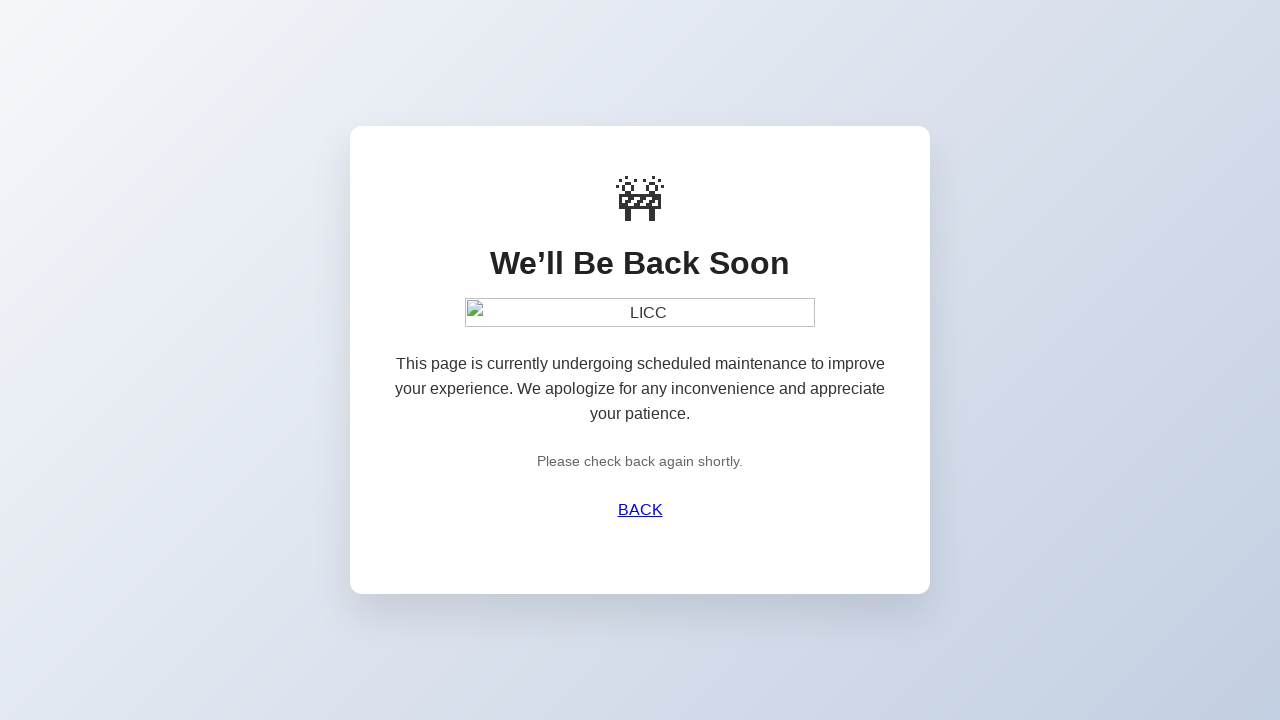

--- FILE ---
content_type: text/html; charset=UTF-8
request_url: http://www.licc.uk/winners/winner.php?id=122484
body_size: 847
content:
<head>
    <meta charset="UTF-8">
    <title>Website Under Maintenance</title>
    <meta name="viewport" content="width=device-width, initial-scale=1.0">
    <style>
        body {
            margin: 0;
            font-family: -apple-system, BlinkMacSystemFont, "Segoe UI", Roboto, Helvetica, Arial, sans-serif;
            background: linear-gradient(135deg, #f5f7fa, #c3cfe2);
            color: #333;
            display: flex;
            align-items: center;
            justify-content: center;
            min-height: 100vh;
            text-align: center;
        }

        .container {
            background: #ffffff;
            padding: 3rem 2.5rem;
            border-radius: 12px;
            box-shadow: 0 20px 40px rgba(0, 0, 0, 0.1);
            max-width: 500px;
            width: 90%;
        }

        h1 {
            margin: 0 0 1rem;
            font-size: 2rem;
            color: #222;
        }

        p {
            font-size: 1rem;
            line-height: 1.6;
            margin: 0 0 1.5rem;
        }

        .small {
            font-size: 0.9rem;
            color: #666;
        }

        .icon {
            font-size: 3rem;
            margin-bottom: 1rem;
        }
    </style>
</head>
<body>

    <div class="container">
        <div class="icon">🚧</div>
        <h1>We’ll Be Back Soon</h1>
		<p style="text-align:center;">
			<img style="max-width: 350px;width: 100%;" src="https://licc.uk/LICC-logo-horizontal-final-ver.png" alt="LICC">
		</p>
        <p>
            This page is currently undergoing scheduled maintenance to improve your experience.
            We apologize for any inconvenience and appreciate your patience.
        </p>
        <p class="small">
            Please check back again shortly.
        </p>
        <p>
            <a href="https://licc.uk">BACK</a>
        </p>
    </div>

</body>
